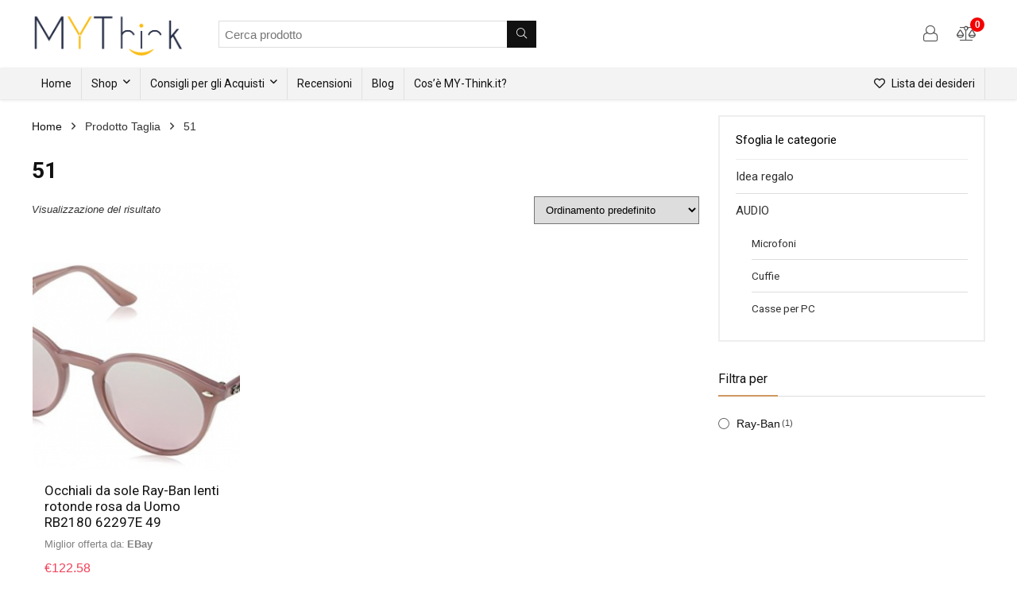

--- FILE ---
content_type: text/html; charset=UTF-8
request_url: https://my-think.it/taglia/51/
body_size: 16385
content:
<!DOCTYPE html>
<!--[if IE 8]>    <html class="ie8" lang="it-IT"> <![endif]-->
<!--[if IE 9]>    <html class="ie9" lang="it-IT"> <![endif]-->
<!--[if (gt IE 9)|!(IE)] lang="it-IT"><![endif]-->
<html lang="it-IT">
<head><!-- Google Tag Manager --><script>(function(w,d,s,l,i){w[l]=w[l]||[];w[l].push({'gtm.start':new Date().getTime(),event:'gtm.js'});var f=d.getElementsByTagName(s)[0],j=d.createElement(s),dl=l!='dataLayer'?'&l='+l:'';j.async=true;j.src='https://www.googletagmanager.com/gtm.js?id='+i+dl;f.parentNode.insertBefore(j,f);})(window,document,'script','dataLayer','GTM-T8VLL8L');</script><!-- End Google Tag Manager -->
<!--Tradedoubler site verification 3064098 -->
<meta charset="utf-8" />
<meta name="verification" content="6b11242fe81f3ac39b5e02e5e56cc2fa" />
<meta name=viewport content="width=device-width, initial-scale=1.0" />
<!-- feeds & pingback -->
<link rel="profile" href="https://gmpg.org/xfn/11" />
<link rel="pingback" href="https://my-think.it/xmlrpc.php" />
<!--[if lt IE 9]><script src="https://my-think.it/wp-content/themes/rehub/js/html5shiv.js"></script><![endif]-->	
<meta name='robots' content='index, follow, max-image-preview:large, max-snippet:-1, max-video-preview:-1' />

	<!-- This site is optimized with the Yoast SEO plugin v19.8 - https://yoast.com/wordpress/plugins/seo/ -->
	<title>51 Archivi | MY-Think</title>
	<link rel="canonical" href="https://my-think.it/taglia/51/" />
	<meta property="og:locale" content="it_IT" />
	<meta property="og:type" content="article" />
	<meta property="og:title" content="51 Archivi | MY-Think" />
	<meta property="og:url" content="https://my-think.it/taglia/51/" />
	<meta property="og:site_name" content="MY-Think" />
	<meta name="twitter:card" content="summary_large_image" />
	<script type="application/ld+json" class="yoast-schema-graph">{"@context":"https://schema.org","@graph":[{"@type":"CollectionPage","@id":"https://my-think.it/taglia/51/","url":"https://my-think.it/taglia/51/","name":"51 Archivi | MY-Think","isPartOf":{"@id":"https://my-think.it/#website"},"primaryImageOfPage":{"@id":"https://my-think.it/taglia/51/#primaryimage"},"image":{"@id":"https://my-think.it/taglia/51/#primaryimage"},"thumbnailUrl":"https://my-think.it/wp-content/uploads/2018/10/ray-ban-rb-2180-occhiali-da-sole-unisex-adulto-rosa-opal-antique-pink-51-1.jpg","breadcrumb":{"@id":"https://my-think.it/taglia/51/#breadcrumb"},"inLanguage":"it-IT"},{"@type":"ImageObject","inLanguage":"it-IT","@id":"https://my-think.it/taglia/51/#primaryimage","url":"https://my-think.it/wp-content/uploads/2018/10/ray-ban-rb-2180-occhiali-da-sole-unisex-adulto-rosa-opal-antique-pink-51-1.jpg","contentUrl":"https://my-think.it/wp-content/uploads/2018/10/ray-ban-rb-2180-occhiali-da-sole-unisex-adulto-rosa-opal-antique-pink-51-1.jpg","width":500,"height":277,"caption":"Occhiali da sole Ray-Ban lenti rotonde rosa da Uomo RB2180 62297E 49"},{"@type":"BreadcrumbList","@id":"https://my-think.it/taglia/51/#breadcrumb","itemListElement":[{"@type":"ListItem","position":1,"name":"Home","item":"https://my-think.it/"},{"@type":"ListItem","position":2,"name":"51"}]},{"@type":"WebSite","@id":"https://my-think.it/#website","url":"https://my-think.it/","name":"MY-Think","description":"I nostri consigli per i vostri acquisti","publisher":{"@id":"https://my-think.it/#organization"},"potentialAction":[{"@type":"SearchAction","target":{"@type":"EntryPoint","urlTemplate":"https://my-think.it/?s={search_term_string}"},"query-input":"required name=search_term_string"}],"inLanguage":"it-IT"},{"@type":"Organization","@id":"https://my-think.it/#organization","name":"MY-Think.it","url":"https://my-think.it/","sameAs":["https://www.facebook.com/mythink.italia/"],"logo":{"@type":"ImageObject","inLanguage":"it-IT","@id":"https://my-think.it/#/schema/logo/image/","url":"https://my-think.it/wp-content/uploads/2018/10/Logo-MY-Think-2.png","contentUrl":"https://my-think.it/wp-content/uploads/2018/10/Logo-MY-Think-2.png","width":3263,"height":968,"caption":"MY-Think.it"},"image":{"@id":"https://my-think.it/#/schema/logo/image/"}}]}</script>
	<!-- / Yoast SEO plugin. -->


<link rel='dns-prefetch' href='//fonts.googleapis.com' />
<link rel="alternate" type="application/rss+xml" title="MY-Think &raquo; Feed" href="https://my-think.it/feed/" />
<link rel="alternate" type="application/rss+xml" title="MY-Think &raquo; Feed dei commenti" href="https://my-think.it/comments/feed/" />
<link rel="alternate" type="application/rss+xml" title="Feed MY-Think &raquo; 51 Taglia" href="https://my-think.it/taglia/51/feed/" />
<script type="text/javascript">
window._wpemojiSettings = {"baseUrl":"https:\/\/s.w.org\/images\/core\/emoji\/14.0.0\/72x72\/","ext":".png","svgUrl":"https:\/\/s.w.org\/images\/core\/emoji\/14.0.0\/svg\/","svgExt":".svg","source":{"concatemoji":"https:\/\/my-think.it\/wp-includes\/js\/wp-emoji-release.min.js?ver=6.3.7"}};
/*! This file is auto-generated */
!function(i,n){var o,s,e;function c(e){try{var t={supportTests:e,timestamp:(new Date).valueOf()};sessionStorage.setItem(o,JSON.stringify(t))}catch(e){}}function p(e,t,n){e.clearRect(0,0,e.canvas.width,e.canvas.height),e.fillText(t,0,0);var t=new Uint32Array(e.getImageData(0,0,e.canvas.width,e.canvas.height).data),r=(e.clearRect(0,0,e.canvas.width,e.canvas.height),e.fillText(n,0,0),new Uint32Array(e.getImageData(0,0,e.canvas.width,e.canvas.height).data));return t.every(function(e,t){return e===r[t]})}function u(e,t,n){switch(t){case"flag":return n(e,"\ud83c\udff3\ufe0f\u200d\u26a7\ufe0f","\ud83c\udff3\ufe0f\u200b\u26a7\ufe0f")?!1:!n(e,"\ud83c\uddfa\ud83c\uddf3","\ud83c\uddfa\u200b\ud83c\uddf3")&&!n(e,"\ud83c\udff4\udb40\udc67\udb40\udc62\udb40\udc65\udb40\udc6e\udb40\udc67\udb40\udc7f","\ud83c\udff4\u200b\udb40\udc67\u200b\udb40\udc62\u200b\udb40\udc65\u200b\udb40\udc6e\u200b\udb40\udc67\u200b\udb40\udc7f");case"emoji":return!n(e,"\ud83e\udef1\ud83c\udffb\u200d\ud83e\udef2\ud83c\udfff","\ud83e\udef1\ud83c\udffb\u200b\ud83e\udef2\ud83c\udfff")}return!1}function f(e,t,n){var r="undefined"!=typeof WorkerGlobalScope&&self instanceof WorkerGlobalScope?new OffscreenCanvas(300,150):i.createElement("canvas"),a=r.getContext("2d",{willReadFrequently:!0}),o=(a.textBaseline="top",a.font="600 32px Arial",{});return e.forEach(function(e){o[e]=t(a,e,n)}),o}function t(e){var t=i.createElement("script");t.src=e,t.defer=!0,i.head.appendChild(t)}"undefined"!=typeof Promise&&(o="wpEmojiSettingsSupports",s=["flag","emoji"],n.supports={everything:!0,everythingExceptFlag:!0},e=new Promise(function(e){i.addEventListener("DOMContentLoaded",e,{once:!0})}),new Promise(function(t){var n=function(){try{var e=JSON.parse(sessionStorage.getItem(o));if("object"==typeof e&&"number"==typeof e.timestamp&&(new Date).valueOf()<e.timestamp+604800&&"object"==typeof e.supportTests)return e.supportTests}catch(e){}return null}();if(!n){if("undefined"!=typeof Worker&&"undefined"!=typeof OffscreenCanvas&&"undefined"!=typeof URL&&URL.createObjectURL&&"undefined"!=typeof Blob)try{var e="postMessage("+f.toString()+"("+[JSON.stringify(s),u.toString(),p.toString()].join(",")+"));",r=new Blob([e],{type:"text/javascript"}),a=new Worker(URL.createObjectURL(r),{name:"wpTestEmojiSupports"});return void(a.onmessage=function(e){c(n=e.data),a.terminate(),t(n)})}catch(e){}c(n=f(s,u,p))}t(n)}).then(function(e){for(var t in e)n.supports[t]=e[t],n.supports.everything=n.supports.everything&&n.supports[t],"flag"!==t&&(n.supports.everythingExceptFlag=n.supports.everythingExceptFlag&&n.supports[t]);n.supports.everythingExceptFlag=n.supports.everythingExceptFlag&&!n.supports.flag,n.DOMReady=!1,n.readyCallback=function(){n.DOMReady=!0}}).then(function(){return e}).then(function(){var e;n.supports.everything||(n.readyCallback(),(e=n.source||{}).concatemoji?t(e.concatemoji):e.wpemoji&&e.twemoji&&(t(e.twemoji),t(e.wpemoji)))}))}((window,document),window._wpemojiSettings);
</script>
<style type="text/css">
img.wp-smiley,
img.emoji {
	display: inline !important;
	border: none !important;
	box-shadow: none !important;
	height: 1em !important;
	width: 1em !important;
	margin: 0 0.07em !important;
	vertical-align: -0.1em !important;
	background: none !important;
	padding: 0 !important;
}
</style>
	<link rel='stylesheet' id='wti_like_post_style-css' href='https://my-think.it/wp-content/plugins/wti-like-post/css/wti_like_post.css?ver=6.3.7' type='text/css' media='all' />
<link rel='stylesheet' id='wp-block-library-css' href='https://my-think.it/wp-includes/css/dist/block-library/style.min.css?ver=6.3.7' type='text/css' media='all' />
<link rel='stylesheet' id='bp-login-form-block-css' href='https://my-think.it/wp-content/plugins/buddypress/bp-core/css/blocks/login-form.min.css?ver=10.4.0' type='text/css' media='all' />
<link rel='stylesheet' id='bp-member-block-css' href='https://my-think.it/wp-content/plugins/buddypress/bp-members/css/blocks/member.min.css?ver=10.4.0' type='text/css' media='all' />
<link rel='stylesheet' id='bp-members-block-css' href='https://my-think.it/wp-content/plugins/buddypress/bp-members/css/blocks/members.min.css?ver=10.4.0' type='text/css' media='all' />
<link rel='stylesheet' id='bp-dynamic-members-block-css' href='https://my-think.it/wp-content/plugins/buddypress/bp-members/css/blocks/dynamic-members.min.css?ver=10.4.0' type='text/css' media='all' />
<link rel='stylesheet' id='bp-friends-block-css' href='https://my-think.it/wp-content/plugins/buddypress/bp-friends/css/blocks/friends.min.css?ver=10.4.0' type='text/css' media='all' />
<link rel='stylesheet' id='bp-sitewide-notices-block-css' href='https://my-think.it/wp-content/plugins/buddypress/bp-messages/css/blocks/sitewide-notices.min.css?ver=10.4.0' type='text/css' media='all' />
<link rel='stylesheet' id='wc-blocks-vendors-style-css' href='https://my-think.it/wp-content/plugins/woocommerce/packages/woocommerce-blocks/build/wc-blocks-vendors-style.css?ver=8.5.1' type='text/css' media='all' />
<link rel='stylesheet' id='wc-blocks-style-css' href='https://my-think.it/wp-content/plugins/woocommerce/packages/woocommerce-blocks/build/wc-blocks-style.css?ver=8.5.1' type='text/css' media='all' />
<style id='classic-theme-styles-inline-css' type='text/css'>
/*! This file is auto-generated */
.wp-block-button__link{color:#fff;background-color:#32373c;border-radius:9999px;box-shadow:none;text-decoration:none;padding:calc(.667em + 2px) calc(1.333em + 2px);font-size:1.125em}.wp-block-file__button{background:#32373c;color:#fff;text-decoration:none}
</style>
<style id='global-styles-inline-css' type='text/css'>
body{--wp--preset--color--black: #000000;--wp--preset--color--cyan-bluish-gray: #abb8c3;--wp--preset--color--white: #ffffff;--wp--preset--color--pale-pink: #f78da7;--wp--preset--color--vivid-red: #cf2e2e;--wp--preset--color--luminous-vivid-orange: #ff6900;--wp--preset--color--luminous-vivid-amber: #fcb900;--wp--preset--color--light-green-cyan: #7bdcb5;--wp--preset--color--vivid-green-cyan: #00d084;--wp--preset--color--pale-cyan-blue: #8ed1fc;--wp--preset--color--vivid-cyan-blue: #0693e3;--wp--preset--color--vivid-purple: #9b51e0;--wp--preset--gradient--vivid-cyan-blue-to-vivid-purple: linear-gradient(135deg,rgba(6,147,227,1) 0%,rgb(155,81,224) 100%);--wp--preset--gradient--light-green-cyan-to-vivid-green-cyan: linear-gradient(135deg,rgb(122,220,180) 0%,rgb(0,208,130) 100%);--wp--preset--gradient--luminous-vivid-amber-to-luminous-vivid-orange: linear-gradient(135deg,rgba(252,185,0,1) 0%,rgba(255,105,0,1) 100%);--wp--preset--gradient--luminous-vivid-orange-to-vivid-red: linear-gradient(135deg,rgba(255,105,0,1) 0%,rgb(207,46,46) 100%);--wp--preset--gradient--very-light-gray-to-cyan-bluish-gray: linear-gradient(135deg,rgb(238,238,238) 0%,rgb(169,184,195) 100%);--wp--preset--gradient--cool-to-warm-spectrum: linear-gradient(135deg,rgb(74,234,220) 0%,rgb(151,120,209) 20%,rgb(207,42,186) 40%,rgb(238,44,130) 60%,rgb(251,105,98) 80%,rgb(254,248,76) 100%);--wp--preset--gradient--blush-light-purple: linear-gradient(135deg,rgb(255,206,236) 0%,rgb(152,150,240) 100%);--wp--preset--gradient--blush-bordeaux: linear-gradient(135deg,rgb(254,205,165) 0%,rgb(254,45,45) 50%,rgb(107,0,62) 100%);--wp--preset--gradient--luminous-dusk: linear-gradient(135deg,rgb(255,203,112) 0%,rgb(199,81,192) 50%,rgb(65,88,208) 100%);--wp--preset--gradient--pale-ocean: linear-gradient(135deg,rgb(255,245,203) 0%,rgb(182,227,212) 50%,rgb(51,167,181) 100%);--wp--preset--gradient--electric-grass: linear-gradient(135deg,rgb(202,248,128) 0%,rgb(113,206,126) 100%);--wp--preset--gradient--midnight: linear-gradient(135deg,rgb(2,3,129) 0%,rgb(40,116,252) 100%);--wp--preset--font-size--small: 13px;--wp--preset--font-size--medium: 20px;--wp--preset--font-size--large: 36px;--wp--preset--font-size--x-large: 42px;--wp--preset--spacing--20: 0.44rem;--wp--preset--spacing--30: 0.67rem;--wp--preset--spacing--40: 1rem;--wp--preset--spacing--50: 1.5rem;--wp--preset--spacing--60: 2.25rem;--wp--preset--spacing--70: 3.38rem;--wp--preset--spacing--80: 5.06rem;--wp--preset--shadow--natural: 6px 6px 9px rgba(0, 0, 0, 0.2);--wp--preset--shadow--deep: 12px 12px 50px rgba(0, 0, 0, 0.4);--wp--preset--shadow--sharp: 6px 6px 0px rgba(0, 0, 0, 0.2);--wp--preset--shadow--outlined: 6px 6px 0px -3px rgba(255, 255, 255, 1), 6px 6px rgba(0, 0, 0, 1);--wp--preset--shadow--crisp: 6px 6px 0px rgba(0, 0, 0, 1);}:where(.is-layout-flex){gap: 0.5em;}:where(.is-layout-grid){gap: 0.5em;}body .is-layout-flow > .alignleft{float: left;margin-inline-start: 0;margin-inline-end: 2em;}body .is-layout-flow > .alignright{float: right;margin-inline-start: 2em;margin-inline-end: 0;}body .is-layout-flow > .aligncenter{margin-left: auto !important;margin-right: auto !important;}body .is-layout-constrained > .alignleft{float: left;margin-inline-start: 0;margin-inline-end: 2em;}body .is-layout-constrained > .alignright{float: right;margin-inline-start: 2em;margin-inline-end: 0;}body .is-layout-constrained > .aligncenter{margin-left: auto !important;margin-right: auto !important;}body .is-layout-constrained > :where(:not(.alignleft):not(.alignright):not(.alignfull)){max-width: var(--wp--style--global--content-size);margin-left: auto !important;margin-right: auto !important;}body .is-layout-constrained > .alignwide{max-width: var(--wp--style--global--wide-size);}body .is-layout-flex{display: flex;}body .is-layout-flex{flex-wrap: wrap;align-items: center;}body .is-layout-flex > *{margin: 0;}body .is-layout-grid{display: grid;}body .is-layout-grid > *{margin: 0;}:where(.wp-block-columns.is-layout-flex){gap: 2em;}:where(.wp-block-columns.is-layout-grid){gap: 2em;}:where(.wp-block-post-template.is-layout-flex){gap: 1.25em;}:where(.wp-block-post-template.is-layout-grid){gap: 1.25em;}.has-black-color{color: var(--wp--preset--color--black) !important;}.has-cyan-bluish-gray-color{color: var(--wp--preset--color--cyan-bluish-gray) !important;}.has-white-color{color: var(--wp--preset--color--white) !important;}.has-pale-pink-color{color: var(--wp--preset--color--pale-pink) !important;}.has-vivid-red-color{color: var(--wp--preset--color--vivid-red) !important;}.has-luminous-vivid-orange-color{color: var(--wp--preset--color--luminous-vivid-orange) !important;}.has-luminous-vivid-amber-color{color: var(--wp--preset--color--luminous-vivid-amber) !important;}.has-light-green-cyan-color{color: var(--wp--preset--color--light-green-cyan) !important;}.has-vivid-green-cyan-color{color: var(--wp--preset--color--vivid-green-cyan) !important;}.has-pale-cyan-blue-color{color: var(--wp--preset--color--pale-cyan-blue) !important;}.has-vivid-cyan-blue-color{color: var(--wp--preset--color--vivid-cyan-blue) !important;}.has-vivid-purple-color{color: var(--wp--preset--color--vivid-purple) !important;}.has-black-background-color{background-color: var(--wp--preset--color--black) !important;}.has-cyan-bluish-gray-background-color{background-color: var(--wp--preset--color--cyan-bluish-gray) !important;}.has-white-background-color{background-color: var(--wp--preset--color--white) !important;}.has-pale-pink-background-color{background-color: var(--wp--preset--color--pale-pink) !important;}.has-vivid-red-background-color{background-color: var(--wp--preset--color--vivid-red) !important;}.has-luminous-vivid-orange-background-color{background-color: var(--wp--preset--color--luminous-vivid-orange) !important;}.has-luminous-vivid-amber-background-color{background-color: var(--wp--preset--color--luminous-vivid-amber) !important;}.has-light-green-cyan-background-color{background-color: var(--wp--preset--color--light-green-cyan) !important;}.has-vivid-green-cyan-background-color{background-color: var(--wp--preset--color--vivid-green-cyan) !important;}.has-pale-cyan-blue-background-color{background-color: var(--wp--preset--color--pale-cyan-blue) !important;}.has-vivid-cyan-blue-background-color{background-color: var(--wp--preset--color--vivid-cyan-blue) !important;}.has-vivid-purple-background-color{background-color: var(--wp--preset--color--vivid-purple) !important;}.has-black-border-color{border-color: var(--wp--preset--color--black) !important;}.has-cyan-bluish-gray-border-color{border-color: var(--wp--preset--color--cyan-bluish-gray) !important;}.has-white-border-color{border-color: var(--wp--preset--color--white) !important;}.has-pale-pink-border-color{border-color: var(--wp--preset--color--pale-pink) !important;}.has-vivid-red-border-color{border-color: var(--wp--preset--color--vivid-red) !important;}.has-luminous-vivid-orange-border-color{border-color: var(--wp--preset--color--luminous-vivid-orange) !important;}.has-luminous-vivid-amber-border-color{border-color: var(--wp--preset--color--luminous-vivid-amber) !important;}.has-light-green-cyan-border-color{border-color: var(--wp--preset--color--light-green-cyan) !important;}.has-vivid-green-cyan-border-color{border-color: var(--wp--preset--color--vivid-green-cyan) !important;}.has-pale-cyan-blue-border-color{border-color: var(--wp--preset--color--pale-cyan-blue) !important;}.has-vivid-cyan-blue-border-color{border-color: var(--wp--preset--color--vivid-cyan-blue) !important;}.has-vivid-purple-border-color{border-color: var(--wp--preset--color--vivid-purple) !important;}.has-vivid-cyan-blue-to-vivid-purple-gradient-background{background: var(--wp--preset--gradient--vivid-cyan-blue-to-vivid-purple) !important;}.has-light-green-cyan-to-vivid-green-cyan-gradient-background{background: var(--wp--preset--gradient--light-green-cyan-to-vivid-green-cyan) !important;}.has-luminous-vivid-amber-to-luminous-vivid-orange-gradient-background{background: var(--wp--preset--gradient--luminous-vivid-amber-to-luminous-vivid-orange) !important;}.has-luminous-vivid-orange-to-vivid-red-gradient-background{background: var(--wp--preset--gradient--luminous-vivid-orange-to-vivid-red) !important;}.has-very-light-gray-to-cyan-bluish-gray-gradient-background{background: var(--wp--preset--gradient--very-light-gray-to-cyan-bluish-gray) !important;}.has-cool-to-warm-spectrum-gradient-background{background: var(--wp--preset--gradient--cool-to-warm-spectrum) !important;}.has-blush-light-purple-gradient-background{background: var(--wp--preset--gradient--blush-light-purple) !important;}.has-blush-bordeaux-gradient-background{background: var(--wp--preset--gradient--blush-bordeaux) !important;}.has-luminous-dusk-gradient-background{background: var(--wp--preset--gradient--luminous-dusk) !important;}.has-pale-ocean-gradient-background{background: var(--wp--preset--gradient--pale-ocean) !important;}.has-electric-grass-gradient-background{background: var(--wp--preset--gradient--electric-grass) !important;}.has-midnight-gradient-background{background: var(--wp--preset--gradient--midnight) !important;}.has-small-font-size{font-size: var(--wp--preset--font-size--small) !important;}.has-medium-font-size{font-size: var(--wp--preset--font-size--medium) !important;}.has-large-font-size{font-size: var(--wp--preset--font-size--large) !important;}.has-x-large-font-size{font-size: var(--wp--preset--font-size--x-large) !important;}
.wp-block-navigation a:where(:not(.wp-element-button)){color: inherit;}
:where(.wp-block-post-template.is-layout-flex){gap: 1.25em;}:where(.wp-block-post-template.is-layout-grid){gap: 1.25em;}
:where(.wp-block-columns.is-layout-flex){gap: 2em;}:where(.wp-block-columns.is-layout-grid){gap: 2em;}
.wp-block-pullquote{font-size: 1.5em;line-height: 1.6;}
</style>
<link rel='stylesheet' id='fontawesome-five-css-css' href='https://my-think.it/wp-content/plugins/accesspress-social-counter/css/fontawesome-all.css?ver=1.9.2' type='text/css' media='all' />
<link rel='stylesheet' id='apsc-frontend-css-css' href='https://my-think.it/wp-content/plugins/accesspress-social-counter/css/frontend.css?ver=1.9.2' type='text/css' media='all' />
<link rel='stylesheet' id='bp-parent-css-css' href='https://my-think.it/wp-content/themes/rehub/buddypress/css/buddypress.css?ver=10.4.0' type='text/css' media='screen' />
<link rel='stylesheet' id='contact-form-7-css' href='https://my-think.it/wp-content/plugins/contact-form-7/includes/css/styles.css?ver=5.6.3' type='text/css' media='all' />
<link rel='stylesheet' id='dawnthemes-instagram-css' href='https://my-think.it/wp-content/plugins/dawnthemes-instagram/assets/css/style.min.css?ver=6.3.7' type='text/css' media='all' />
<link rel='stylesheet' id='gmw-frontend-css' href='https://my-think.it/wp-content/plugins/geo-my-wp/assets/css/gmw.frontend.min.css?ver=3.7.2.1' type='text/css' media='all' />
<link rel='stylesheet' id='rs-plugin-settings-css' href='https://my-think.it/wp-content/plugins/revslider_old/public/assets/css/settings.css?ver=5.4.6.4' type='text/css' media='all' />
<style id='rs-plugin-settings-inline-css' type='text/css'>
#rs-demo-id {}
</style>
<style id='woocommerce-inline-inline-css' type='text/css'>
.woocommerce form .form-row .required { visibility: visible; }
.wcmp-product-policies .description { margin: 0 0 1.41575em;}
</style>
<link rel='stylesheet' id='affcoups-css' href='https://my-think.it/wp-content/plugins/affiliate-coupons/assets/dist/css/main.css?ver=1.6.7.5' type='text/css' media='all' />
<link rel='stylesheet' id='eggrehub-css' href='https://my-think.it/wp-content/themes/rehub/css/eggrehub.css?ver=7.4.3' type='text/css' media='all' />
<link rel='stylesheet' id='rhstyle-css' href='https://my-think.it/wp-content/themes/rehub-vendor/style.css?ver=7.4.3' type='text/css' media='all' />
<link rel='stylesheet' id='responsive-css' href='https://my-think.it/wp-content/themes/rehub/css/responsive.css?ver=7.4.3' type='text/css' media='all' />
<link rel='stylesheet' id='rehub_shortcode-css' href='https://my-think.it/wp-content/themes/rehub/shortcodes/css/css.css?ver=7.4.3' type='text/css' media='all' />
<link rel='stylesheet' id='fontawesome-css' href='https://my-think.it/wp-content/themes/rehub/vafpress-framework/public/css/vendor/font-awesome.min.css?ver=5.0.9' type='text/css' media='all' />
<link rel='stylesheet' id='default_font-css' href='//fonts.googleapis.com/css?family=Roboto%3A300%2C400%2C700&#038;subset=latin%2Ccyrillic&#038;ver=6.3.7' type='text/css' media='all' />
<link rel='stylesheet' id='rehub-woocommerce-css' href='https://my-think.it/wp-content/themes/rehub/css/woocommerce.css?ver=7.4.3' type='text/css' media='all' />
<link rel='stylesheet' id='rhwcvendor-css' href='https://my-think.it/wp-content/themes/rehub/css/wcvendor.css?ver=7.4.3' type='text/css' media='all' />
<link rel='stylesheet' id='parent-style-css' href='https://my-think.it/wp-content/themes/rehub/style.css?ver=7.4.3' type='text/css' media='all' />
<link rel='stylesheet' id='elementor-frontend-css' href='https://my-think.it/wp-content/plugins/elementor/assets/css/frontend-lite.min.css?ver=3.18.3' type='text/css' media='all' />
<link rel='stylesheet' id='eael-general-css' href='https://my-think.it/wp-content/plugins/essential-addons-for-elementor-lite/assets/front-end/css/view/general.min.css?ver=5.9.3' type='text/css' media='all' />
<link rel='stylesheet' id='product_css-css' href='//my-think.it/wp-content/plugins/dc-woocommerce-multi-vendor/assets/frontend/css/product.min.css?ver=3.9.3' type='text/css' media='all' />
<link rel='stylesheet' id='multiple_vendor-css' href='//my-think.it/wp-content/plugins/dc-woocommerce-multi-vendor/assets/frontend/css/multiple-vendor.min.css?ver=3.9.3' type='text/css' media='all' />
<script type='text/javascript' src='https://my-think.it/wp-includes/js/jquery/jquery.min.js?ver=3.7.0' id='jquery-core-js'></script>
<script type='text/javascript' src='https://my-think.it/wp-includes/js/jquery/jquery-migrate.min.js?ver=3.4.1' id='jquery-migrate-js'></script>
<script type='text/javascript' id='wti_like_post_script-js-extra'>
/* <![CDATA[ */
var wtilp = {"ajax_url":"https:\/\/my-think.it\/wp-admin\/admin-ajax.php"};
/* ]]> */
</script>
<script type='text/javascript' src='https://my-think.it/wp-content/plugins/wti-like-post/js/wti_like_post.js?ver=6.3.7' id='wti_like_post_script-js'></script>
<script type='text/javascript' id='cegg-price-alert-js-extra'>
/* <![CDATA[ */
var ceggPriceAlert = {"ajaxurl":"https:\/\/my-think.it\/wp-admin\/admin-ajax.php","nonce":"0b46c85ceb"};
/* ]]> */
</script>
<script type='text/javascript' src='https://my-think.it/wp-content/plugins/content-egg/res/js/price_alert.js?ver=10.7.1' id='cegg-price-alert-js'></script>
<script type='text/javascript' id='bp-confirm-js-extra'>
/* <![CDATA[ */
var BP_Confirm = {"are_you_sure":"Sei sicuro?"};
/* ]]> */
</script>
<script type='text/javascript' src='https://my-think.it/wp-content/plugins/buddypress/bp-core/js/confirm.min.js?ver=10.4.0' id='bp-confirm-js'></script>
<script type='text/javascript' src='https://my-think.it/wp-content/plugins/buddypress/bp-core/js/widget-members.min.js?ver=10.4.0' id='bp-widget-members-js'></script>
<script type='text/javascript' src='https://my-think.it/wp-content/plugins/buddypress/bp-core/js/jquery-query.min.js?ver=10.4.0' id='bp-jquery-query-js'></script>
<script type='text/javascript' src='https://my-think.it/wp-content/plugins/buddypress/bp-core/js/vendor/jquery-cookie.min.js?ver=10.4.0' id='bp-jquery-cookie-js'></script>
<script type='text/javascript' src='https://my-think.it/wp-content/plugins/buddypress/bp-core/js/vendor/jquery-scroll-to.min.js?ver=10.4.0' id='bp-jquery-scroll-to-js'></script>
<script type='text/javascript' id='bp-legacy-js-js-extra'>
/* <![CDATA[ */
var BP_DTheme = {"accepted":"Accettato","close":"Chiudi","comments":"commenti","leave_group_confirm":"Sei sicuro di voler lasciare il gruppo?","mark_as_fav":"Preferiti","my_favs":"Miei Preferiti","rejected":"Rifiutato","remove_fav":"Rimuovi Preferito","show_all":"Mostra tutto","show_all_comments":"Mostra tutti i commenti per questa discussione","show_x_comments":"Mostra tutti i commenti (%d)","unsaved_changes":"Il tuo profilo contiene modifiche non salvate. Se si lascia la pagina, le modifiche andranno perse.","view":"Visualizzare","store_filter_settings":""};
/* ]]> */
</script>
<script type='text/javascript' src='https://my-think.it/wp-content/plugins/buddypress/bp-templates/bp-legacy/js/buddypress.min.js?ver=10.4.0' id='bp-legacy-js-js'></script>
<script type='text/javascript' src='https://my-think.it/wp-content/plugins/revslider_old/public/assets/js/jquery.themepunch.tools.min.js?ver=5.4.6.4' id='tp-tools-js'></script>
<script type='text/javascript' src='https://my-think.it/wp-content/plugins/revslider_old/public/assets/js/jquery.themepunch.revolution.min.js?ver=5.4.6.4' id='revmin-js'></script>
<link rel="https://api.w.org/" href="https://my-think.it/wp-json/" /><link rel="EditURI" type="application/rsd+xml" title="RSD" href="https://my-think.it/xmlrpc.php?rsd" />
<meta name="generator" content="WordPress 6.3.7" />
<meta name="generator" content="WooCommerce 7.0.0" />

	<script type="text/javascript">var ajaxurl = 'https://my-think.it/wp-admin/admin-ajax.php';</script>

<style type="text/css"> .main-nav{box-shadow:0 1px 4px rgba(0,0,0,0.1),0 0 0 1px rgba(0,0,0,0.03);}nav.top_menu > ul > li > a{padding:6px 12px 10px 12px;font-size:14px}nav.top_menu > ul > li > a{font-weight:normal;}.footer-bottom{background-color:#181818 !important}.footer-bottom .footer_widget{border:none !important}.footer-bottom{background-image:url("https://my-think.it/wp-content/uploads/2017/08/footerbg.jpg");background-position:center bottom;background-repeat:no-repeat} .widget .title:after{border-bottom:2px solid #ce965f;}.rehub-main-color-border,.rh-big-tabs-li.active a,.rh-big-tabs-li:hover a{border-color:#ce965f;}.wpsm_promobox.rehub_promobox{border-left-color:#ce965f!important;}.top_rating_block .top_rating_item .rating_col a.read_full,.color_link{color:#ce965f !important;}nav.top_menu > ul:not(.off-canvas) > li > a:hover,nav.top_menu > ul:not(.off-canvas) > li.current-menu-item a,.search-header-contents{border-top-color:#ce965f;}nav.top_menu > ul > li ul{border-bottom:2px solid #ce965f;}.wpb_content_element.wpsm-tabs.n_b_tab .wpb_tour_tabs_wrapper .wpb_tabs_nav .ui-state-active a{border-bottom:3px solid #ce965f !important}.featured_slider:hover .score,.top_chart_controls .controls:hover,article.post .wpsm_toplist_heading:before{border-color:#ce965f;}.btn_more:hover,.small_post .overlay .btn_more:hover,.tw-pagination .current{border:1px solid #ce965f;color:#fff}.wpsm-tabs ul.ui-tabs-nav .ui-state-active a,.rehub_woo_review .rehub_woo_tabs_menu li.current{border-top:3px solid #ce965f;}.wps_promobox{border-left:3px solid #ce965f;}.gallery-pics .gp-overlay{box-shadow:0 0 0 4px #ce965f inset;}.post .rehub_woo_tabs_menu li.current,.woocommerce div.product .woocommerce-tabs ul.tabs li.active{border-top:2px solid #ce965f;}.rething_item a.cat{border-bottom-color:#ce965f}nav.top_menu ul li ul{border-bottom:2px solid #ce965f;}.widget.deal_daywoo{border:3px solid #ce965f;padding:20px;background:#fff;}.deal_daywoo .wpsm-bar-bar{background-color:#ce965f !important} #buddypress div.item-list-tabs ul li.selected a span,#buddypress div.item-list-tabs ul li.current a span,#buddypress div.item-list-tabs ul li a span,.user-profile-div .user-menu-tab > li.active > a,.user-profile-div .user-menu-tab > li.active > a:focus,.user-profile-div .user-menu-tab > li.active > a:hover,.slide .news_cat a,.news_in_thumb:hover .news_cat a,.news_out_thumb:hover .news_cat a,.col-feat-grid:hover .news_cat a,.alphabet-filter .return_to_letters span,.carousel-style-deal .re_carousel .controls,.re_carousel .controls:hover,.openedprevnext .postNavigation a,.postNavigation a:hover,.top_chart_pagination a.selected,.flex-control-paging li a.flex-active,.flex-control-paging li a:hover,.widget_edd_cart_widget .edd-cart-number-of-items .edd-cart-quantity,.btn_more:hover,.news_out_tabs > ul > li:hover,.news_out_tabs > ul > li.current,.featured_slider:hover .score,#bbp_user_edit_submit,.bbp-topic-pagination a,.bbp-topic-pagination a,.widget.tabs > ul > li:hover,.custom-checkbox label.checked:after,.slider_post .caption,ul.postpagination li.active a,ul.postpagination li:hover a,ul.postpagination li a:focus,.top_theme h5 strong,.re_carousel .text:after,.widget.tabs .current,#topcontrol:hover,.main_slider .flex-overlay:hover a.read-more,.rehub_chimp #mc_embed_signup input#mc-embedded-subscribe,#rank_1.top_rating_item .rank_count,#toplistmenu > ul li:before,.rehub_chimp:before,.wpsm-members > strong:first-child,.r_catbox_btn,.wpcf7 .wpcf7-submit,.comm_meta_wrap .rh_user_s2_label,.wpsm_pretty_hover li:hover,.wpsm_pretty_hover li.current,.rehub-main-color-bg,.togglegreedybtn:after,.rh-bg-hover-color:hover .news_cat a,.rh-main-bg-hover:hover,.rh_wrapper_video_playlist .rh_video_currently_playing,.rh_wrapper_video_playlist .rh_video_currently_playing.rh_click_video:hover,.rtmedia-list-item .rtmedia-album-media-count,.tw-pagination .current,.dokan-dashboard .dokan-dash-sidebar ul.dokan-dashboard-menu li.active,.dokan-dashboard .dokan-dash-sidebar ul.dokan-dashboard-menu li:hover,.dokan-dashboard .dokan-dash-sidebar ul.dokan-dashboard-menu li.dokan-common-links a:hover,#ywqa-submit-question,.woocommerce .widget_price_filter .ui-slider .ui-slider-range{background:#ce965f;}@media (max-width:767px){.postNavigation a{background:#ce965f;}}.rh-main-bg-hover:hover{color:#fff !important} a,.carousel-style-deal .deal-item .priced_block .price_count ins,nav.top_menu ul li.menu-item-has-children ul li.menu-item-has-children > a:before,.top_chart_controls .controls:hover,.flexslider .fa-pulse,.footer-bottom .widget .f_menu li a:hover,.comment_form h3 a,.bbp-body li.bbp-forum-info > a:hover,.bbp-body li.bbp-topic-title > a:hover,#subscription-toggle a:before,#favorite-toggle a:before,.aff_offer_links .aff_name a,.rh-deal-price,.commentlist .comment-content small a,.related_articles .title_cat_related a,article em.emph,.campare_table table.one td strong.red,.sidebar .tabs-item .detail p a,.category_tab h5 a:hover,.footer-bottom .widget .title span,footer p a,.welcome-frase strong,article.post .wpsm_toplist_heading:before,.post a.color_link,.categoriesbox:hover h3 a:after,.bbp-body li.bbp-forum-info > a,.bbp-body li.bbp-topic-title > a,.widget .title i,.woocommerce-MyAccount-navigation ul li.is-active a,.category-vendormenu li.current a,.deal_daywoo .title,.rehub-main-color,.wpsm_pretty_colored ul li.current a,.wpsm_pretty_colored ul li.current,.rh-heading-hover-color:hover h2 a,.rh-heading-hover-color:hover h3 a,.rh-heading-hover-color:hover h4 a,.rh-heading-hover-color:hover h5 a,.rh-heading-icon:before,.widget_layered_nav ul li.chosen a:before{color:#ce965f;} span.re_filtersort_btn:hover,span.active.re_filtersort_btn,.page-link > span:not(.page-link-title),.postimagetrend .title,.widget.widget_affegg_widget .title,.widget.top_offers .title,.widget.cegg_widget_products .title,header .header_first_style .search form.search-form [type="submit"],header .header_eight_style .search form.search-form [type="submit"],.more_post a,.more_post span,.filter_home_pick span.active,.filter_home_pick span:hover,.filter_product_pick span.active,.filter_product_pick span:hover,.rh_tab_links a.active,.rh_tab_links a:hover,.wcv-navigation ul.menu li.active,.wcv-navigation ul.menu li:hover a,header .header_seven_style .search form.search-form [type="submit"],.rehub-sec-color-bg,#buddypress div.item-list-tabs#subnav ul li a:hover,#buddypress div.item-list-tabs#subnav ul li.current a,#buddypress div.item-list-tabs#subnav ul li.selected a,input#ywqa-submit-question,input#ywqa-send-answer{background:#111111 !important;color:#fff !important;}.widget.widget_affegg_widget .title:after,.widget.top_offers .title:after,.vc_tta-tabs.wpsm-tabs .vc_tta-tab.vc_active,.vc_tta-tabs.wpsm-tabs .vc_tta-panel.vc_active .vc_tta-panel-heading,.widget.cegg_widget_products .title:after{border-top-color:#111111 !important;}.page-link > span:not(.page-link-title){border:1px solid #111111;}.page-link > span:not(.page-link-title),.header_first_style .search form.search-form [type="submit"] i{color:#fff !important;}.rh_tab_links a.active,.rh_tab_links a:hover,.rehub-sec-color-border{border-color:#111111}.rh_wrapper_video_playlist .rh_video_currently_playing,.rh_wrapper_video_playlist .rh_video_currently_playing.rh_click_video:hover{background-color:#111111;box-shadow:1200px 0 0 #111111 inset;}.rehub-sec-color{color:#111111} .price_count,.rehub_offer_coupon,#buddypress .dir-search input[type=text],.gmw-form-wrapper input[type=text],.gmw-form-wrapper select,.rh_post_layout_big_offer .priced_block .btn_offer_block,#buddypress a.button{border-radius:100px}.news .priced_block .price_count,.blog_string .priced_block .price_count,.main_slider .price_count{margin-right:5px}.right_aff .priced_block .btn_offer_block,.right_aff .priced_block .price_count{border-radius:0 !important} .woocommerce .summary .masked_coupon,.woocommerce a.woo_loop_btn,.woocommerce input.button.alt,.woocommerce .checkout-button.button,.woocommerce a.add_to_cart_button,.woocommerce-page a.add_to_cart_button,.woocommerce .single_add_to_cart_button,.woocommerce div.product form.cart .button,.priced_block .btn_offer_block,.priced_block .button,.rh-deal-compact-btn,input.mdf_button,#buddypress input[type="submit"],#buddypress input[type="button"],#buddypress input[type="reset"],#buddypress button.submit,.btn_block_part .btn_offer_block,.wpsm-button.rehub_main_btn,.wcv-grid a.button,input.gmw-submit,#ws-plugin--s2member-profile-submit,#rtmedia_create_new_album,input[type="submit"].dokan-btn-theme,a.dokan-btn-theme,.dokan-btn-theme{background:none #d39a00 !important;color:#fff !important;border:none !important;text-decoration:none !important;outline:0;border-radius:100px !important;box-shadow:-1px 6px 19px rgba(211,154,0,0.25) !important;}.woocommerce a.woo_loop_btn:hover,.woocommerce input.button.alt:hover,.woocommerce .checkout-button.button:hover,.woocommerce a.add_to_cart_button:hover,.woocommerce-page a.add_to_cart_button:hover,.woocommerce a.single_add_to_cart_button:hover,.woocommerce-page a.single_add_to_cart_button:hover,.woocommerce div.product form.cart .button:hover,.woocommerce-page div.product form.cart .button:hover,.priced_block .btn_offer_block:hover,.wpsm-button.rehub_main_btn:hover,#buddypress input[type="submit"]:hover,#buddypress input[type="button"]:hover,#buddypress input[type="reset"]:hover,#buddypress button.submit:hover,.small_post .btn:hover,.ap-pro-form-field-wrapper input[type="submit"]:hover,.btn_block_part .btn_offer_block:hover,.wcv-grid a.button:hover,#ws-plugin--s2member-profile-submit:hover,input[type="submit"].dokan-btn-theme:hover,a.dokan-btn-theme:hover,.dokan-btn-theme:hover{background:none #d39a00 !important;color:#fff !important;opacity:0.8;box-shadow:none !important;border-color:transparent;}.woocommerce a.woo_loop_btn:active,.woocommerce .button.alt:active,.woocommerce .checkout-button.button:active,.woocommerce a.add_to_cart_button:active,.woocommerce-page a.add_to_cart_button:active,.woocommerce a.single_add_to_cart_button:active,.woocommerce-page a.single_add_to_cart_button:active,.woocommerce div.product form.cart .button:active,.woocommerce-page div.product form.cart .button:active,.wpsm-button.rehub_main_btn:active,#buddypress input[type="submit"]:active,#buddypress input[type="button"]:active,#buddypress input[type="reset"]:active,#buddypress button.submit:active,.ap-pro-form-field-wrapper input[type="submit"]:active,.btn_block_part .btn_offer_block:active,.wcv-grid a.button:active,#ws-plugin--s2member-profile-submit:active,input[type="submit"].dokan-btn-theme:active,a.dokan-btn-theme:active,.dokan-btn-theme:active{background:none #d39a00 !important;box-shadow:none;top:2px;color:#fff !important;}.re_thing_btn .rehub_offer_coupon.masked_coupon:after{border:1px dashed #d39a00;border-left:none;}.re_thing_btn.continue_thing_btn a,.re_thing_btn .rehub_offer_coupon.not_masked_coupon{color:#d39a00 !important;}.re_thing_btn a,.re_thing_btn .rehub_offer_coupon{background-color:#d39a00;border:1px solid #d39a00;}.main_slider .re_thing_btn a,.widget_merchant_list .buttons_col{background-color:#d39a00 !important;}.re_thing_btn .rehub_offer_coupon{border-style:dashed;}.deal_daywoo .price{color:#d39a00}</style>	<noscript><style>.woocommerce-product-gallery{ opacity: 1 !important; }</style></noscript>
	<meta name="generator" content="Elementor 3.18.3; features: e_dom_optimization, e_optimized_assets_loading, e_optimized_css_loading, e_font_icon_svg, additional_custom_breakpoints, block_editor_assets_optimize, e_image_loading_optimization; settings: css_print_method-external, google_font-enabled, font_display-swap">
<meta name="generator" content="Powered by WPBakery Page Builder - drag and drop page builder for WordPress."/>
<!--[if lte IE 9]><link rel="stylesheet" type="text/css" href="https://my-think.it/wp-content/plugins/js_composer/assets/css/vc_lte_ie9.min.css" media="screen"><![endif]--><meta name="generator" content="Powered by Slider Revolution 5.4.6.4 - responsive, Mobile-Friendly Slider Plugin for WordPress with comfortable drag and drop interface." />
<link rel="icon" href="https://my-think.it/wp-content/uploads/2018/10/cropped-Logo-MY-Think-2-32x32.png" sizes="32x32" />
<link rel="icon" href="https://my-think.it/wp-content/uploads/2018/10/cropped-Logo-MY-Think-2-192x192.png" sizes="192x192" />
<link rel="apple-touch-icon" href="https://my-think.it/wp-content/uploads/2018/10/cropped-Logo-MY-Think-2-180x180.png" />
<meta name="msapplication-TileImage" content="https://my-think.it/wp-content/uploads/2018/10/cropped-Logo-MY-Think-2-270x270.png" />
<script type="text/javascript">function setREVStartSize(e){
				try{ var i=jQuery(window).width(),t=9999,r=0,n=0,l=0,f=0,s=0,h=0;					
					if(e.responsiveLevels&&(jQuery.each(e.responsiveLevels,function(e,f){f>i&&(t=r=f,l=e),i>f&&f>r&&(r=f,n=e)}),t>r&&(l=n)),f=e.gridheight[l]||e.gridheight[0]||e.gridheight,s=e.gridwidth[l]||e.gridwidth[0]||e.gridwidth,h=i/s,h=h>1?1:h,f=Math.round(h*f),"fullscreen"==e.sliderLayout){var u=(e.c.width(),jQuery(window).height());if(void 0!=e.fullScreenOffsetContainer){var c=e.fullScreenOffsetContainer.split(",");if (c) jQuery.each(c,function(e,i){u=jQuery(i).length>0?u-jQuery(i).outerHeight(!0):u}),e.fullScreenOffset.split("%").length>1&&void 0!=e.fullScreenOffset&&e.fullScreenOffset.length>0?u-=jQuery(window).height()*parseInt(e.fullScreenOffset,0)/100:void 0!=e.fullScreenOffset&&e.fullScreenOffset.length>0&&(u-=parseInt(e.fullScreenOffset,0))}f=u}else void 0!=e.minHeight&&f<e.minHeight&&(f=e.minHeight);e.c.closest(".rev_slider_wrapper").css({height:f})					
				}catch(d){console.log("Failure at Presize of Slider:"+d)}
			};</script>
<noscript><style type="text/css"> .wpb_animate_when_almost_visible { opacity: 1; }</style></noscript><style>.celldisplay.rh_woocartmenu_cell {
    display: none!important;
} 

.rh_woocartmenu-icon {
    display: none;
}</style> <script id="mcjs">!function(c,h,i,m,p){m=c.createElement(h),p=c.getElementsByTagName(h)[0],m.async=1,m.src=i,p.parentNode.insertBefore(m,p)}(document,"script","https://chimpstatic.com/mcjs-connected/js/users/b7154bea7078e1b3a8f5cc837/f1697c39e398be99a584c30a4.js");</script>
</head>
<body data-rsssl=1 class="bp-legacy archive tax-pa_taglia term-426 theme-rehub woocommerce woocommerce-page woocommerce-no-js no_bg_wrap wpb-js-composer js-comp-ver-6.4.7 vc_responsive elementor-default elementor-kit-3629 no-js"><!-- Google Tag Manager (noscript) --><noscript><iframe src="https://www.googletagmanager.com/ns.html?id=GTM-T8VLL8L"height="0" width="0" style="display:none;visibility:hidden"></iframe></noscript><!-- End Google Tag Manager (noscript) -->
	               
<!-- Outer Start -->
<div class="rh-outer-wrap">
    <div id="top_ankor"></div>
    <!-- HEADER -->
    <header id="main_header" class="white_style">
        <div class="header_wrap">
                                    <!-- Logo section -->
<div class="logo_section_wrap">
    <div class="rh-container">
        <div class="logo-section rh-flex-center-align tabletblockdisplay header_seven_style clearfix">
            <div class="logo">
          		          			<a href="https://my-think.it" class="logo_image"><img src="https://my-think.it/wp-content/uploads/2018/08/MY-Think-Recensioni-e-Consigli.png" alt="MY-Think" height="40" width="190" /></a>
          		       
            </div>                       
            <div class="search head_search"><form  role="search" method="get" class="search-form" action="https://my-think.it/">
  	<input type="text" name="s" placeholder="Cerca prodotto" class="re-ajax-search" autocomplete="off" data-posttype="product">
  	<input type="hidden" name="post_type" value="product" />  	<button type="submit" class="btnsearch"><i class="fal fa-search"></i></button>
</form>
<div class="re-aj-search-wrap"></div></div>
            <div class=" rh-flex-right-align">
                <div class="header-actions-logo rh-flex-right-align">
                    <div class="tabledisplay">
                         
                                                    <div class="celldisplay login-btn-cell">
                                                                                                <span class="act-rehub-login-popup rh-header-icon rh_login_icon_n_btn mobileinmenu floatright " data-type="login"><i class="fal fa-user-alt"></i><span>Login / Register</span></span>                   
                            </div>                            
                         
                                                                                   
                                                    <div class="celldisplay mobileinmenu rh-comparemenu-link rh-header-icon">
                            <span class="re-compare-icon-toggle"><i class="fal fa-balance-scale" aria-hidden="true"></i><span class="re-compare-notice">0</span></span>                            </div>
                                                <div class="celldisplay rh_woocartmenu_cell"><a class="rh-header-icon rh-flex-center-align rh_woocartmenu-link cart-contents cart_count_0" href="https://my-think.it/cart/"><span class="rh_woocartmenu-icon"><span class="rh-icon-notice">0</span></span><span class="rh_woocartmenu-amount"><span class="woocommerce-Price-amount amount"><bdi><span class="woocommerce-Price-currencySymbol">&euro;</span>0,00</bdi></span></span></a></div>                        
                    </div>                     
                </div>  
            </div>                        
        </div>
    </div>
</div>
<!-- /Logo section -->  
<!-- Main Navigation -->
<div class="search-form-inheader header_icons_menu main-nav white_style">  
    <div class="rh-container"> 
	        
        <nav class="top_menu"><ul id="menu-main-menu" class="menu"><li id="menu-item-650" class="floatright menu-item menu-item-type-post_type menu-item-object-page"><a href="https://my-think.it/wishlist/"><i class="far fa-heart" aria-hidden="true"></i> Lista dei desideri</a></li>
<li id="menu-item-865" class="menu-item menu-item-type-post_type menu-item-object-page menu-item-home"><a href="https://my-think.it/">Home</a></li>
<li id="menu-item-861" class="menu-item menu-item-type-custom menu-item-object-custom menu-item-has-children"><a href="https://my-think.it/consigli-per-gli-acquisti/">Shop</a>
<ul class="sub-menu">
	<li id="menu-item-3489" class="menu-item menu-item-type-custom menu-item-object-custom menu-item-has-children"><a href="https://my-think.it/categoria-prodotto/audio/">Audio</a>
	<ul class="sub-menu">
		<li id="menu-item-3490" class="menu-item menu-item-type-custom menu-item-object-custom menu-item-has-children"><a href="https://my-think.it/categoria-prodotto/audio/microfoni/">Microfoni</a>
		<ul class="sub-menu">
			<li id="menu-item-3496" class="menu-item menu-item-type-custom menu-item-object-custom"><a href="https://my-think.it/categoria-prodotto/audio/microfoni/professionale/">Professionale</a></li>
			<li id="menu-item-3493" class="menu-item menu-item-type-custom menu-item-object-custom"><a href="https://my-think.it/categoria-prodotto/audio/microfoni/low-cost/">Low cost</a></li>
		</ul>
</li>
		<li id="menu-item-3491" class="menu-item menu-item-type-custom menu-item-object-custom menu-item-has-children"><a href="https://my-think.it/categoria-prodotto/audio/cuffie/">Cuffie</a>
		<ul class="sub-menu">
			<li id="menu-item-3505" class="menu-item menu-item-type-custom menu-item-object-custom"><a href="https://my-think.it/categoria-prodotto/audio/cuffie/gaming/">gaming</a></li>
			<li id="menu-item-3580" class="menu-item menu-item-type-custom menu-item-object-custom"><a href="https://my-think.it/categoria-prodotto/audio/cuffie/Streaming">streaming</a></li>
		</ul>
</li>
		<li id="menu-item-3599" class="menu-item menu-item-type-custom menu-item-object-custom"><a href="https://my-think.it/categoria-prodotto/audio/casse-per-pc/">Casse per PC</a></li>
	</ul>
</li>
</ul>
</li>
<li id="menu-item-860" class="menu-item menu-item-type-custom menu-item-object-custom menu-item-has-children"><a href="#">Consigli per gli Acquisti</a>
<ul class="sub-menu">
	<li id="menu-item-890" class="menu-item menu-item-type-custom menu-item-object-custom"><a href="https://my-think.it/offerte-online/">Offerte</a></li>
	<li id="menu-item-961" class="menu-item menu-item-type-custom menu-item-object-custom"><a href="https://my-think.it/consigli-sugli-acquisti-piu-seguiti/">Bestseller</a></li>
</ul>
</li>
<li id="menu-item-883" class="menu-item menu-item-type-custom menu-item-object-custom"><a href="https://my-think.it/recensioni-my-think/">Recensioni</a></li>
<li id="menu-item-655" class="menu-item menu-item-type-post_type menu-item-object-page"><a href="https://my-think.it/blog-my-think/">Blog</a></li>
<li id="menu-item-862" class="menu-item menu-item-type-custom menu-item-object-custom"><a href="https://my-think.it/cos-e-my-think/">Cos&#8217;è MY-Think.it?</a></li>
</ul></nav>        <div class="responsive_nav_wrap"></div>
        <div class="search-header-contents"><form  role="search" method="get" class="search-form" action="https://my-think.it/">
  	<input type="text" name="s" placeholder="Cerca prodotto" class="re-ajax-search" autocomplete="off" data-posttype="product">
  	<input type="hidden" name="post_type" value="product" />  	<button type="submit" class="btnsearch"><i class="fal fa-search"></i></button>
</form>
<div class="re-aj-search-wrap"></div></div>
    </div>
</div>
<!-- /Main Navigation -->
        </div>  
    </header>
        


 

<!-- CONTENT -->
<div class="rh-container"> 
    <div class="rh-content-wrap clearfix">
        <!-- Main Side -->
        <div class="main-side woocommerce page clearfix" id="content">
            <article class="post" id="page-1533">
                                <nav class="woocommerce-breadcrumb"><a href="https://my-think.it">Home</a><span class="delimiter"><i class="far fa-angle-right"></i></span>Prodotto Taglia<span class="delimiter"><i class="far fa-angle-right"></i></span>51</nav>   
                <h1>51</h1>       
                                                    <div class="woocommerce-notices-wrapper"></div><p class="woocommerce-result-count">
	Visualizzazione del risultato</p>
<form class="woocommerce-ordering" method="get">
	<select name="orderby" class="orderby" aria-label="Ordine negozio">
					<option value="menu_order"  selected='selected'>Ordinamento predefinito</option>
					<option value="popularity" >Popolarità</option>
					<option value="rating" >Valutazione media</option>
					<option value="date" >Ordina in base al più recente</option>
					<option value="price" >Prezzo: dal più economico</option>
					<option value="price-desc" >Prezzo: dal più caro</option>
			</select>
	<input type="hidden" name="paged" value="1" />
	</form>
<div class="clear"></div> 
                                                                                                            
                    
<div class="products col_wrap_three rh-flex-eq-height column_woo">   
                                              
                                                            




















<div class="product col_item woo_column_item two_column_mobile ">

    <figure class="full_image_woo">
        
        
        <input type="hidden" class="product_id" value="1533" />
        <input type="hidden" class="product_name" value="Occhiali da sole Ray-Ban lenti rotonde rosa da Uomo RB2180 62297E 49" />
        <input type="hidden" class="product_sku" value="" />
        <input type="hidden" class="product_category" value="" />
        <input type="hidden" class="product_price" value="122.58" />
        <input type="hidden" class="product_tax" value="" />

                        
        <div class="button_action">

            <div class="floatleft mr5">

                
                
                <div class="heart_thumb_wrap"><span class="flowhidden cell_wishlist"><span class="heartplus" data-post_id="1533" data-informer="0"><span class="ml5 rtlmr5 wishaddedwrap" id="wishadded1533">Added to wishlist</span><span class="ml5 rtlmr5 wishremovedwrap" id="wishremoved1533">Removed from wishlist</span> </span></span><span id="wishcount1533" class="thumbscount">0</span> </div>  

            </div>

            
                <span class="compare_for_grid floatleft">            

                    
                    <span class="wpsm-button wpsm-button-new-compare addcompare-id-1533 white small not-incompare comparecompact" data-addcompare-id="1533"><i class="fal re-icon-compare"></i><span class="comparelabel">Confronta</span></span> 

                </span>

                                                                        

        </div>  

        
              

                    

            
                           

        <a class="img-centered-flex" href="https://my-think.it/prodotto/occhiali-da-sole-ray-ban-lenti-rotonde-uomo/">



            
            
                
                                                                       

              

                      

            <img fetchpriority="high" class="lazyimages" data-src="https://my-think.it/wp-content/uploads/thumbs_dir/ray-ban-rb-2180-occhiali-da-sole-unisex-adulto-rosa-opal-antique-pink-51-1-1ufw9a4io0nh7t7uqycpq1josxr7gu71m82b1lbst1ng.jpg" width="275" height="275" alt="Occhiali da sole Ray-Ban lenti rotonde rosa da Uomo RB2180 62297E 49" src="https://my-think.it/wp-content/themes/rehub/images/default/wooproductph.png" />
        </a>          

        
        
    </figure>

    <div class="woo_column_desc">

              

        <h3 class="">

            
            
            <a href="https://my-think.it/prodotto/occhiali-da-sole-ray-ban-lenti-rotonde-uomo/">Occhiali da sole Ray-Ban lenti rotonde rosa da Uomo RB2180 62297E 49</a>

        </h3> 

        
        
            
            
                
            
        
        
            <div class="font80 greycolor lineheight15">

            <div class="mb10 compare-domain-icon"><span>Miglior offerta da:</span><span class="compare-domain-text">eBay</span></div>
            </div>

         

                

                        

        <div class="woo_column_price mt15">

            
	<span class="price"><span class="woocommerce-Price-amount amount"><bdi><span class="woocommerce-Price-currencySymbol">&euro;</span>122,58</bdi></span></span>

        </div>          



        
            <div class="woo_column_btn">   

                


                    <a href="https://my-think.it/prodotto/occhiali-da-sole-ray-ban-lenti-rotonde-uomo/" data-product_id="1533" data-product_sku="" class="re_track_btn woo_loop_btn btn_offer_block product_type_cegg">

                        
                            Scegli l'offerta
                        
                    </a>



                
                            

            </div>

        
        
    </div>    

</div>                                                                        </div>                                                                    
                                
            </article>
        </div>
    <!-- /Main Side --> 

    <!-- Sidebar -->
            <aside class="sidebar">            
    <!-- SIDEBAR WIDGET AREA -->
			<div id="rehub_better_woocat-4" class="widget better_woocat"><ul class="product-categories "><li class="product_cat"><span class="browse-categories-label">Sfoglia le categorie</span><ul>	<li class="cat-item cat-item-93"><a href="https://my-think.it/categoria-prodotto/idea-regalo/">Idea regalo</a>
</li>
	<li class="cat-item cat-item-3729"><a href="https://my-think.it/categoria-prodotto/audio/">AUDIO</a>
<ul class='children'>
	<li class="cat-item cat-item-3716"><a href="https://my-think.it/categoria-prodotto/audio/microfoni/">Microfoni</a>
</li>
	<li class="cat-item cat-item-3730"><a href="https://my-think.it/categoria-prodotto/audio/cuffie/">Cuffie</a>
</li>
	<li class="cat-item cat-item-3744"><a href="https://my-think.it/categoria-prodotto/audio/casse-per-pc/">Casse per PC</a>
</li>
</ul>
</li>
</ul></li></ul></div><div id="woocommerce_layered_nav-6" class="widget woocommerce widget_layered_nav woocommerce-widget-layered-nav"><div class="title">Filtra per</div><ul class="woocommerce-widget-layered-nav-list"><li class="woocommerce-widget-layered-nav-list__item wc-layered-nav-term "><a rel="nofollow" href="https://my-think.it/taglia/51/?filter_brand=ray-ban">Ray-Ban</a> <span class="count">(1)</span></li></ul></div>	        
</aside>        <!-- /Sidebar --> 

    </div>
</div>
<!-- /CONTENT -->

  
			<div class="footer-bottom dark_style">
		<div class="rh-container clearfix">
							<div class="rh-flex-eq-height col_wrap_three">
					<div class="footer_widget col_item">
													<div id="rehub_social_link-2" class="widget social_link"><div class="title">Facebook, Instagram</div>	
			<div class="social_icon big_i">
		

					<a href="https://www.facebook.com/mythink.italia/" class="fb" rel="nofollow" target="_blank"><i class="fab fa-facebook"></i></a>
			

		
		
					<a href="https://www.instagram.com/my_think.it/" class="ins" rel="nofollow" target="_blank"><i class="fab fa-instagram"></i></a>
		
			

		
					
		
		
		
		
		
			
																						

	</div>

	
	</div>						 
					</div>
					<div class="footer_widget col_item">
													<div id="text-3" class="widget widget_text">			<div class="textwidget"><div class="wpsm-one-half wpsm-column-first">
<div class="title">Consigli per gli acquisti</div>
<div class="widget_recent_entries">
<ul>
<li><a href="/consigli-per-gli-acquisti/">Consigli per gli Acquisti</a></li>
<li><a href="/recensioni/">Recensioni</a></li>
<li><a href="/blog/">Blog</a></li>
</ul>
</div>
<p></div><div class="wpsm-one-half wpsm-column-last"></p>
<div class="title">Promuovi la tua attività</div>
<div class="widget_recent_entries">
<ul>
<li><a href="#">Contattaci</a></li>
</ul>
</div>
<p></div><div class="clearfix"></div></p>
</div>
		</div>						 
					</div>
					<div class="footer_widget col_item last">
													<div id="text-5" class="widget last widget_text"><div class="title">Iscriviti alla nostra Newsletter</div>			<div class="textwidget"><p>Resta aggiornato iscrivendoti alla nostra newsletter e ricevi le migliori offerte, i consigli sugli acquisti e gli aggiornamenti del mondo MY-Think.it!</p>
</div>
		</div><div id="custom_html-2" class="widget_text widget last widget_custom_html"><div class="textwidget custom-html-widget">
			<div class="centered_form  rehub_chimp_flat">
			
			<!-- Begin MailChimp Signup Form -->
			<div id="mc_embed_signup">
			<form action="https://my-think.us19.list-manage.com/subscribe/post?u=3c72e850a28ae536ad3277a17&#038;id=da9a7363bf" method="post" id="mc-embedded-subscribe-form" name="mc-embedded-subscribe-form" class="validate" target="_blank" novalidate>
				<div id="mc_embed_signup_scroll">
				<input type="email" value="" name="EMAIL" class="email" id="mce-EMAIL" placeholder="Email address" required>
				<div style="position: absolute; left: -5000px;" aria-hidden="true"><input type="text" name="b_3c72e850a28ae536ad3277a17_da9a7363bf" tabindex="-1" value=""></div>
				<div class="clear"><input type="submit" value="Iscriviti" name="subscribe" id="mc-embedded-subscribe" class="button"></div>
				</div>
			</form>
			</div>
			<!--End mc_embed_signup-->
			
			</div></div></div>						 
					</div>
				</div>
								
		</div>
				
	</div>
		<footer id='theme_footer' class="dark_style">
		<div class="rh-container clearfix">
			<div class="footer_most_bottom">
				<div class="f_text">
					<span class="f_text_span"><a href="https://www.iubenda.com/privacy-policy/32295968" class="iubenda-white no-brand iubenda-embed " title="Privacy Policy">Privacy Policy</a> <script type="text/javascript">(function (w,d) {var loader = function () {var s = d.createElement("script"), tag = d.getElementsByTagName("script")[0]; s.src="https://cdn.iubenda.com/iubenda.js"; tag.parentNode.insertBefore(s,tag);}; if(w.addEventListener){w.addEventListener("load", loader, false);}else if(w.attachEvent){w.attachEvent("onload", loader);}else{w.onload = loader;}})(window, document);</script>  Copyright © 2018 <a href="https://degvoice.it/">Degvoice S.r.l.</a> - P.Iva & CF 03785250980 | REA BS - 563165 | Capitale Sociale 10.000€ versato 2.500€ | PEC: degvoice@pec.it
 </span>
						
				</div>		
			</div>
		</div>
	</footer>
		<!-- FOOTER -->
</div><!-- Outer End -->
<span class="rehub_scroll" id="topcontrol" data-scrollto="#top_ankor"><i class="far fa-chevron-up"></i></span>
<script id="mcjs">!function(c,h,i,m,p){m=c.createElement(h),p=c.getElementsByTagName(h)[0],m.async=1,m.src=i,p.parentNode.insertBefore(m,p)}(document,"script","https://chimpstatic.com/mcjs-connected/js/users/3c72e850a28ae536ad3277a17/dd944c8981e66d2de8a41971f.js");</script>       

           

							
					<div id="rehub-login-popup-block">
				
				<!-- Login form -->
				<div id="rehub-login-popup">
			 	<div class="rehub-login-popup">
					<div class="re_title_inmodal">Login</div>
					<form id="rehub_login_form_modal" action="https://my-think.it/" method="post">
												<div class="re-form-group mb20">
							<label>Username</label>
							<input class="re-form-input required" name="rehub_user_login" type="text"/>
						</div>
						<div class="re-form-group mb20">
							<label for="rehub_user_pass">Password</label>
							<input class="re-form-input required" name="rehub_user_pass" id="rehub_user_pass" type="password"/>
															<span class="act-rehub-login-popup color_link alignright" data-type="resetpass">Lost Password?</span>
														
						</div>
						<div class="re-form-group mb20">
							<label for="rehub_remember"><input name="rehub_remember" id="rehub_remember" type="checkbox" value="forever" />
							Remember me</label>
						</div>						
						<div class="re-form-group mb20">
							<input type="hidden" name="action" value="rehub_login_member_popup_function"/>
							<button class="wpsm-button rehub_main_btn" type="submit">Login</button>
						</div>
						<input type="hidden" id="loginsecurity" name="loginsecurity" value="f99cd4b4fa" /><input type="hidden" name="_wp_http_referer" value="/taglia/51/" />					</form>
					<div class="rehub-errors"></div>
					<div class="rehub-login-popup-footer">Don't have an account? 
											<span class="act-rehub-login-popup color_link" data-type="url" data-customurl="/wcmp_vendor_registration/">Sign Up</span>						
										</div>
				</div>
				</div>

				<!-- Lost Password form -->
				<div id="rehub-reset-popup">
			 	<div class="rehub-reset-popup">
					<div class="re_title_inmodal">Reset Password</div>
					<form id="rehub_reset_password_form_modal" action="https://my-think.it/" method="post">
						<div class="re-form-group mb20">
							<label for="rehub_user_or_email">Username or E-mail</label>
							<input class="re-form-input required" name="rehub_user_or_email" id="rehub_user_or_email" type="text"/>
						</div>
						<div class="re-form-group mb20">
							<input type="hidden" name="action" value="rehub_reset_password_popup_function"/>
							<button class="wpsm-button rehub_main_btn" type="submit">Get new password</button>
						</div>
						<input type="hidden" id="password-security" name="password-security" value="f99cd4b4fa" /><input type="hidden" name="_wp_http_referer" value="/taglia/51/" />					</form>
					<div class="rehub-errors"></div>
					<div class="rehub-login-popup-footer">Already have an account? <span class="act-rehub-login-popup color_link" data-type="login">Login</span></div>
				</div>
				</div>
			</div>
			
				<div id="re-compare-bar" class="from-right">
			<div id="re-compare-bar-wrap">
				<div id="re-compare-bar-heading">
					<h5 class="rehub-main-color">Confronta oggetti<i class="fal fa-times-circle closecomparepanel floatright" aria-hidden="true"></i></h5>
				</div>
				<div id="re-compare-bar-tabs">
											<ul class="rhhidden"><li class="re-compare-tab-612 no-multicats" data-page="612" data-url="https://my-think.it/compare-products/">Total (<span>0</span>)</li></ul>
						<div><div class="re-compare-wrap re-compare-wrap-612"></div></div>
										<span class="re-compare-destin wpsm-button rehub_main_btn" data-compareurl="">Confronta<i class="far fa-arrow-circle-right" aria-hidden="true"></i></span>
				</div>
			</div>
		</div>
			<script type="application/ld+json">{"@context":"https:\/\/schema.org\/","@type":"BreadcrumbList","itemListElement":[{"@type":"ListItem","position":1,"item":{"name":"Home","@id":"https:\/\/my-think.it"}},{"@type":"ListItem","position":2,"item":{"name":"Prodotto Taglia","@id":"https:\/\/my-think.it\/taglia\/51\/"}},{"@type":"ListItem","position":3,"item":{"name":"51","@id":"https:\/\/my-think.it\/taglia\/51\/"}}]}</script>	<script type="text/javascript">
		(function () {
			var c = document.body.className;
			c = c.replace(/woocommerce-no-js/, 'woocommerce-js');
			document.body.className = c;
		})();
	</script>
	<script type='text/javascript' id='rehub-js-extra'>
/* <![CDATA[ */
var translation = {"back":"back","ajax_url":"\/wp-admin\/admin-ajax.php","templateurl":"https:\/\/my-think.it\/wp-content\/themes\/rehub","fin":"That's all","your_rating":"Il Tuo Voto:","nonce":"dbf09de832","hotnonce":"5b522ff8b2","wishnonce":"6708cd847f","rating_tabs_id":"530daef4f8","max_temp":"10","min_temp":"-10"};
/* ]]> */
</script>
<script type='text/javascript' src='https://my-think.it/wp-content/themes/rehub/js/custom.js?ver=7.4.3' id='rehub-js'></script>
<script type='text/javascript' id='rehubcompare-js-extra'>
/* <![CDATA[ */
var comparechart = {"item_error_add":"Please, add items to this compare group or choose not empty group","item_error_comp":"Please, add more items to compare"};
/* ]]> */
</script>
<script type='text/javascript' src='https://my-think.it/wp-content/themes/rehub/js/comparechart.js?ver=1.0.4' id='rehubcompare-js'></script>
<script type='text/javascript' src='https://my-think.it/wp-content/plugins/contact-form-7/includes/swv/js/index.js?ver=5.6.3' id='swv-js'></script>
<script type='text/javascript' id='contact-form-7-js-extra'>
/* <![CDATA[ */
var wpcf7 = {"api":{"root":"https:\/\/my-think.it\/wp-json\/","namespace":"contact-form-7\/v1"}};
/* ]]> */
</script>
<script type='text/javascript' src='https://my-think.it/wp-content/plugins/contact-form-7/includes/js/index.js?ver=5.6.3' id='contact-form-7-js'></script>
<script type='text/javascript' src='https://my-think.it/wp-content/plugins/woocommerce/assets/js/jquery-blockui/jquery.blockUI.min.js?ver=2.7.0-wc.7.0.0' id='jquery-blockui-js'></script>
<script type='text/javascript' id='wc-add-to-cart-js-extra'>
/* <![CDATA[ */
var wc_add_to_cart_params = {"ajax_url":"\/wp-admin\/admin-ajax.php","wc_ajax_url":"\/?wc-ajax=%%endpoint%%","i18n_view_cart":"Visualizza carrello","cart_url":"https:\/\/my-think.it\/cart\/","is_cart":"","cart_redirect_after_add":"no"};
/* ]]> */
</script>
<script type='text/javascript' src='https://my-think.it/wp-content/plugins/woocommerce/assets/js/frontend/add-to-cart.min.js?ver=7.0.0' id='wc-add-to-cart-js'></script>
<script type='text/javascript' src='https://my-think.it/wp-content/plugins/woocommerce/assets/js/js-cookie/js.cookie.min.js?ver=2.1.4-wc.7.0.0' id='js-cookie-js'></script>
<script type='text/javascript' id='woocommerce-js-extra'>
/* <![CDATA[ */
var woocommerce_params = {"ajax_url":"\/wp-admin\/admin-ajax.php","wc_ajax_url":"\/?wc-ajax=%%endpoint%%"};
/* ]]> */
</script>
<script type='text/javascript' src='https://my-think.it/wp-content/plugins/woocommerce/assets/js/frontend/woocommerce.min.js?ver=7.0.0' id='woocommerce-js'></script>
<script type='text/javascript' id='wc-cart-fragments-js-extra'>
/* <![CDATA[ */
var wc_cart_fragments_params = {"ajax_url":"\/wp-admin\/admin-ajax.php","wc_ajax_url":"\/?wc-ajax=%%endpoint%%","cart_hash_key":"wc_cart_hash_295f5df8a47456d37ab22fcd0a2eeff5","fragment_name":"wc_fragments_295f5df8a47456d37ab22fcd0a2eeff5","request_timeout":"5000"};
/* ]]> */
</script>
<script type='text/javascript' src='https://my-think.it/wp-content/plugins/woocommerce/assets/js/frontend/cart-fragments.min.js?ver=7.0.0' id='wc-cart-fragments-js'></script>
<script type='text/javascript' id='affcoups-js-extra'>
/* <![CDATA[ */
var affcoups_post = {"ajax_url":"https:\/\/my-think.it\/wp-admin\/admin-ajax.php"};
/* ]]> */
</script>
<script type='text/javascript' src='https://my-think.it/wp-content/plugins/affiliate-coupons/assets/dist/js/main.js?ver=1.6.7.5' id='affcoups-js'></script>
<script type='text/javascript' id='mailchimp-woocommerce-js-extra'>
/* <![CDATA[ */
var mailchimp_public_data = {"site_url":"https:\/\/my-think.it","ajax_url":"https:\/\/my-think.it\/wp-admin\/admin-ajax.php","disable_carts":"","subscribers_only":"","language":"it","allowed_to_set_cookies":"1"};
/* ]]> */
</script>
<script type='text/javascript' src='https://my-think.it/wp-content/plugins/mailchimp-for-woocommerce/public/js/mailchimp-woocommerce-public.min.js?ver=2.7.5.01' id='mailchimp-woocommerce-js'></script>
<script type='text/javascript' id='frontend_js-js-extra'>
/* <![CDATA[ */
var frontend_js_script_data = {"ajax_url":"\/wp-admin\/admin-ajax.php","messages":{"confirm_dlt_pro":"Are you sure and want to delete this Product?\nYou can't undo this action ...","report_abuse_msg":"Report has been sent"},"frontend_nonce":"ee30b292b9"};
/* ]]> */
</script>
<script type='text/javascript' src='//my-think.it/wp-content/plugins/dc-woocommerce-multi-vendor/assets/frontend/js/frontend.min.js?ver=3.9.3' id='frontend_js-js'></script>
<script type='text/javascript' id='wcmp_single_product_multiple_vendors-js-extra'>
/* <![CDATA[ */
var wcmp_single_product_multiple_vendors_script_data = {"ajax_url":"\/wp-admin\/admin-ajax.php","dashboard_nonce":"a24a77f828","vendors_nonce":"e83bb28799"};
/* ]]> */
</script>
<script type='text/javascript' src='//my-think.it/wp-content/plugins/dc-woocommerce-multi-vendor/assets/frontend/js/single-product-multiple-vendors.min.js?ver=3.9.3' id='wcmp_single_product_multiple_vendors-js'></script>
<script type='text/javascript' id='wcmp_customer_qna_js-js-extra'>
/* <![CDATA[ */
var wcmp_customer_qna_js_script_data = {"ajax_url":"\/wp-admin\/admin-ajax.php","dashboard_nonce":"a24a77f828","vendors_nonce":"e83bb28799"};
/* ]]> */
</script>
<script type='text/javascript' src='//my-think.it/wp-content/plugins/dc-woocommerce-multi-vendor/assets/frontend/js/wcmp-customer-qna.min.js?ver=3.9.3' id='wcmp_customer_qna_js-js'></script>
<script type='text/javascript' id='eael-general-js-extra'>
/* <![CDATA[ */
var localize = {"ajaxurl":"https:\/\/my-think.it\/wp-admin\/admin-ajax.php","nonce":"c7ce6b885f","i18n":{"added":"Added ","compare":"Compare","loading":"Loading..."},"eael_translate_text":{"required_text":"is a required field","invalid_text":"Invalid","billing_text":"Billing","shipping_text":"Shipping","fg_mfp_counter_text":"of"},"page_permalink":"https:\/\/my-think.it\/prodotto\/occhiali-da-sole-ray-ban-lenti-rotonde-uomo\/","cart_redirectition":"no","cart_page_url":"https:\/\/my-think.it\/cart\/","el_breakpoints":{"mobile":{"label":"Mobile Portrait","value":767,"default_value":767,"direction":"max","is_enabled":true},"mobile_extra":{"label":"Mobile Landscape","value":880,"default_value":880,"direction":"max","is_enabled":false},"tablet":{"label":"Tablet verticale","value":1024,"default_value":1024,"direction":"max","is_enabled":true},"tablet_extra":{"label":"Tablet orizzontale","value":1200,"default_value":1200,"direction":"max","is_enabled":false},"laptop":{"label":"Laptop","value":1366,"default_value":1366,"direction":"max","is_enabled":false},"widescreen":{"label":"Widescreen","value":2400,"default_value":2400,"direction":"min","is_enabled":false}}};
/* ]]> */
</script>
<script type='text/javascript' src='https://my-think.it/wp-content/plugins/essential-addons-for-elementor-lite/assets/front-end/js/view/general.min.js?ver=5.9.3' id='eael-general-js'></script>
</body>
</html>

--- FILE ---
content_type: text/plain
request_url: https://www.google-analytics.com/j/collect?v=1&_v=j102&a=322640095&t=pageview&_s=1&dl=https%3A%2F%2Fmy-think.it%2Ftaglia%2F51%2F&ul=en-us%40posix&dt=51%20Archivi%20%7C%20MY-Think&sr=1280x720&vp=1280x720&_u=YEBAAEABAAAAACAAI~&jid=396172914&gjid=94439170&cid=310051525.1764074608&tid=UA-123140031-1&_gid=930113204.1764074608&_r=1&_slc=1&gtm=45He5bi1n81T8VLL8Lza200&gcd=13l3l3l3l1l1&dma=0&tag_exp=103116026~103200004~104527906~104528501~104684208~104684211~105391252~115583767~115616986~115938466~115938469~116184927~116184929~116217636~116217638~116251935~116251937~116474638&z=1845873022
body_size: -449
content:
2,cG-YL7GWJZGPC